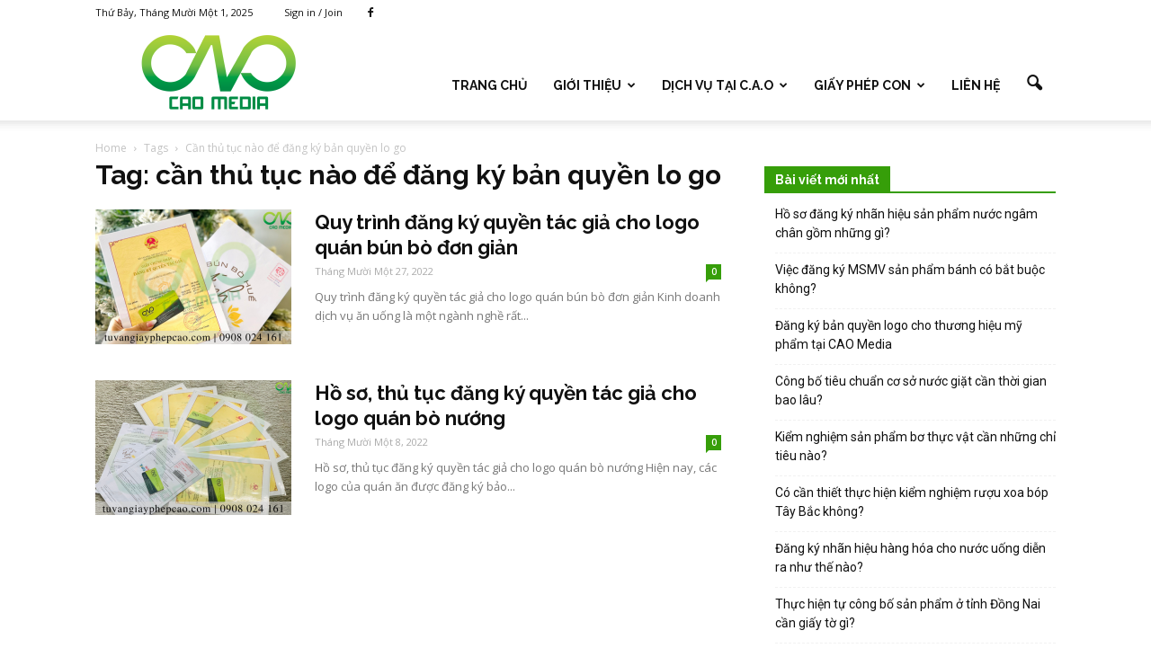

--- FILE ---
content_type: text/html; charset=UTF-8
request_url: https://giayphepkinhdoanhkhachsan.com/tag/can-thu-tuc-nao-de-dang-ky-ban-quyen-lo-go
body_size: 14301
content:
<!doctype html >
<!--[if IE 8]>    <html class="ie8" lang="en"> <![endif]-->
<!--[if IE 9]>    <html class="ie9" lang="en"> <![endif]-->
<!--[if gt IE 8]><!--> <html lang="vi" prefix="og: http://ogp.me/ns#"> <!--<![endif]-->
<head>
    <title>cần thủ tục nào để đăng ký bản quyền lo go Archives - Dịch vụ giấy phép kinh doanh khách sạn</title>
    <meta charset="UTF-8" />
    <meta name="viewport" content="width=device-width, initial-scale=1.0">
    <link rel="pingback" href="https://giayphepkinhdoanhkhachsan.com/xmlrpc.php" />
    <link rel="icon" type="image/png" href="https://giayphepkinhdoanhkhachsan.com/wp-content/uploads/2016/04/Cao_media_favicon.png">
<!-- This site is optimized with the Yoast SEO plugin v8.1 - https://yoast.com/wordpress/plugins/seo/ -->
<link rel="canonical" href="https://giayphepkinhdoanhkhachsan.com/tag/can-thu-tuc-nao-de-dang-ky-ban-quyen-lo-go" />
<meta property="og:locale" content="vi_VN" />
<meta property="og:type" content="object" />
<meta property="og:title" content="cần thủ tục nào để đăng ký bản quyền lo go Archives - Dịch vụ giấy phép kinh doanh khách sạn" />
<meta property="og:url" content="https://giayphepkinhdoanhkhachsan.com/tag/can-thu-tuc-nao-de-dang-ky-ban-quyen-lo-go" />
<meta property="og:site_name" content="Dịch vụ giấy phép kinh doanh khách sạn" />
<meta name="twitter:card" content="summary_large_image" />
<meta name="twitter:title" content="cần thủ tục nào để đăng ký bản quyền lo go Archives - Dịch vụ giấy phép kinh doanh khách sạn" />
<!-- / Yoast SEO plugin. -->

<link rel="alternate" type="application/rss+xml" title="Dòng thông tin Dịch vụ giấy phép kinh doanh khách sạn &raquo;" href="https://giayphepkinhdoanhkhachsan.com/feed" />
<link rel="alternate" type="application/rss+xml" title="Dòng phản hồi Dịch vụ giấy phép kinh doanh khách sạn &raquo;" href="https://giayphepkinhdoanhkhachsan.com/comments/feed" />
<link rel="alternate" type="application/rss+xml" title="Dòng thông tin cho Thẻ Dịch vụ giấy phép kinh doanh khách sạn &raquo; cần thủ tục nào để đăng ký bản quyền lo go" href="https://giayphepkinhdoanhkhachsan.com/tag/can-thu-tuc-nao-de-dang-ky-ban-quyen-lo-go/feed" />
<style type="text/css">
img.wp-smiley,
img.emoji {
	display: inline !important;
	border: none !important;
	box-shadow: none !important;
	height: 1em !important;
	width: 1em !important;
	margin: 0 .07em !important;
	vertical-align: -0.1em !important;
	background: none !important;
	padding: 0 !important;
}
</style>
<link rel='stylesheet' id='google_font_open_sans-css'  href='https://fonts.googleapis.com/css?family=Open+Sans%3A300italic%2C400italic%2C600italic%2C400%2C600%2C700&#038;subset=vietnamese&#038;ver=4.5.32' type='text/css' media='all' />
<link rel='stylesheet' id='google_font_roboto-css'  href='https://fonts.googleapis.com/css?family=Roboto%3A500%2C400italic%2C700%2C900%2C500italic%2C400%2C300&#038;subset=vietnamese&#038;ver=4.5.32' type='text/css' media='all' />
<link rel='stylesheet' id='google-fonts-style-css'  href='https://fonts.googleapis.com/css?family=Raleway%3A400%2C700&#038;subset=vietnamese&#038;ver=4.5.32' type='text/css' media='all' />
<link rel='stylesheet' id='js_composer_front-css'  href='https://giayphepkinhdoanhkhachsan.com/wp-content/plugins/js_composer/assets/css/js_composer.min.css?ver=4.11.2' type='text/css' media='all' />
<link rel='stylesheet' id='td-theme-css'  href='https://giayphepkinhdoanhkhachsan.com/wp-content/themes/Newspaper/style.css?ver=7.1.1' type='text/css' media='all' />
<link rel='stylesheet' id='td-theme-demo-style-css'  href='https://giayphepkinhdoanhkhachsan.com/wp-content/themes/Newspaper/includes/demos/health/demo_style.css?ver=7.1.1' type='text/css' media='all' />
      <script>
      if (document.location.protocol != "https:") {
          document.location = document.URL.replace(/^http:/i, "https:");
      }
      </script>
      <script type='text/javascript' src='https://giayphepkinhdoanhkhachsan.com/wp-includes/js/jquery/jquery.js?ver=1.12.4'></script>
<script type='text/javascript' src='https://giayphepkinhdoanhkhachsan.com/wp-includes/js/jquery/jquery-migrate.min.js?ver=1.4.1'></script>
<link rel='https://api.w.org/' href='https://giayphepkinhdoanhkhachsan.com/wp-json/' />
<link rel="EditURI" type="application/rsd+xml" title="RSD" href="https://giayphepkinhdoanhkhachsan.com/xmlrpc.php?rsd" />
<link rel="wlwmanifest" type="application/wlwmanifest+xml" href="https://giayphepkinhdoanhkhachsan.com/wp-includes/wlwmanifest.xml" /> 
<meta name="generator" content="WordPress 4.5.32" />
<script>
  (function(i,s,o,g,r,a,m){i['GoogleAnalyticsObject']=r;i[r]=i[r]||function(){
  (i[r].q=i[r].q||[]).push(arguments)},i[r].l=1*new Date();a=s.createElement(o),
  m=s.getElementsByTagName(o)[0];a.async=1;a.src=g;m.parentNode.insertBefore(a,m)
  })(window,document,'script','https://www.google-analytics.com/analytics.js','ga');

  ga('create', 'UA-78959274-1', 'auto');
  ga('send', 'pageview');

</script>


<meta name="google-site-verification" content="iQJop9mUxy7DXY0tBGYKPZRk63Z5oxrrS0UHkulsEy4" /><!--[if IE 7]>
<link rel="stylesheet" href="https://giayphepkinhdoanhkhachsan.com/wp-content/plugins/wp-review-pro/assets/css/wp-review-ie7.css">
<![endif]-->
<!--[if lt IE 9]><script src="https://html5shim.googlecode.com/svn/trunk/html5.js"></script><![endif]-->
    <meta name="generator" content="Powered by Visual Composer - drag and drop page builder for WordPress."/>
<!--[if lte IE 9]><link rel="stylesheet" type="text/css" href="https://giayphepkinhdoanhkhachsan.com/wp-content/plugins/js_composer/assets/css/vc_lte_ie9.min.css" media="screen"><![endif]--><!--[if IE  8]><link rel="stylesheet" type="text/css" href="https://giayphepkinhdoanhkhachsan.com/wp-content/plugins/js_composer/assets/css/vc-ie8.min.css" media="screen"><![endif]-->
<!-- JS generated by theme -->

<script>
    
    

	    var tdBlocksArray = []; //here we store all the items for the current page

	    //td_block class - each ajax block uses a object of this class for requests
	    function tdBlock() {
		    this.id = '';
		    this.block_type = 1; //block type id (1-234 etc)
		    this.atts = '';
		    this.td_column_number = '';
		    this.td_current_page = 1; //
		    this.post_count = 0; //from wp
		    this.found_posts = 0; //from wp
		    this.max_num_pages = 0; //from wp
		    this.td_filter_value = ''; //current live filter value
		    this.is_ajax_running = false;
		    this.td_user_action = ''; // load more or infinite loader (used by the animation)
		    this.header_color = '';
		    this.ajax_pagination_infinite_stop = ''; //show load more at page x
	    }


        // td_js_generator - mini detector
        (function(){
            var htmlTag = document.getElementsByTagName("html")[0];

            if ( navigator.userAgent.indexOf("MSIE 10.0") > -1 ) {
                htmlTag.className += ' ie10';
            }

            if ( !!navigator.userAgent.match(/Trident.*rv\:11\./) ) {
                htmlTag.className += ' ie11';
            }

            if ( /(iPad|iPhone|iPod)/g.test(navigator.userAgent) ) {
                htmlTag.className += ' td-md-is-ios';
            }

            var user_agent = navigator.userAgent.toLowerCase();
            if ( user_agent.indexOf("android") > -1 ) {
                htmlTag.className += ' td-md-is-android';
            }

            if ( -1 !== navigator.userAgent.indexOf('Mac OS X')  ) {
                htmlTag.className += ' td-md-is-os-x';
            }

            if ( /chrom(e|ium)/.test(navigator.userAgent.toLowerCase()) ) {
               htmlTag.className += ' td-md-is-chrome';
            }

            if ( -1 !== navigator.userAgent.indexOf('Firefox') ) {
                htmlTag.className += ' td-md-is-firefox';
            }

            if ( -1 !== navigator.userAgent.indexOf('Safari') && -1 === navigator.userAgent.indexOf('Chrome') ) {
                htmlTag.className += ' td-md-is-safari';
            }

        })();




        var tdLocalCache = {};

        ( function () {
            "use strict";

            tdLocalCache = {
                data: {},
                remove: function (resource_id) {
                    delete tdLocalCache.data[resource_id];
                },
                exist: function (resource_id) {
                    return tdLocalCache.data.hasOwnProperty(resource_id) && tdLocalCache.data[resource_id] !== null;
                },
                get: function (resource_id) {
                    return tdLocalCache.data[resource_id];
                },
                set: function (resource_id, cachedData) {
                    tdLocalCache.remove(resource_id);
                    tdLocalCache.data[resource_id] = cachedData;
                }
            };
        })();

    
    
var tds_login_sing_in_widget="show";
var td_viewport_interval_list=[{"limitBottom":767,"sidebarWidth":228},{"limitBottom":1018,"sidebarWidth":300},{"limitBottom":1140,"sidebarWidth":324}];
var td_animation_stack_effect="type0";
var tds_animation_stack=true;
var td_animation_stack_specific_selectors=".entry-thumb, img";
var td_animation_stack_general_selectors=".td-animation-stack img, .post img";
var tds_general_modal_image="yes";
var td_ajax_url="https:\/\/giayphepkinhdoanhkhachsan.com\/wp-admin\/admin-ajax.php?td_theme_name=Newspaper&v=7.1.1";
var td_get_template_directory_uri="https:\/\/giayphepkinhdoanhkhachsan.com\/wp-content\/themes\/Newspaper";
var tds_snap_menu="";
var tds_logo_on_sticky="";
var tds_header_style="7";
var td_please_wait="Please wait...";
var td_email_user_pass_incorrect="User or password incorrect!";
var td_email_user_incorrect="Email or username incorrect!";
var td_email_incorrect="Email incorrect!";
var tds_more_articles_on_post_enable="";
var tds_more_articles_on_post_time_to_wait="";
var tds_more_articles_on_post_pages_distance_from_top=0;
var tds_theme_color_site_wide="#369e09";
var tds_smart_sidebar="enabled";
var tdThemeName="Newspaper";
var td_magnific_popup_translation_tPrev="Previous (Left arrow key)";
var td_magnific_popup_translation_tNext="Next (Right arrow key)";
var td_magnific_popup_translation_tCounter="%curr% of %total%";
var td_magnific_popup_translation_ajax_tError="The content from %url% could not be loaded.";
var td_magnific_popup_translation_image_tError="The image #%curr% could not be loaded.";
var tdsDateFormat="l, F j, Y";
var tdDateNamesI18n={"month_names":["Th\u00e1ng M\u1ed9t","Th\u00e1ng Hai","Th\u00e1ng Ba","Th\u00e1ng T\u01b0","Th\u00e1ng N\u0103m","Th\u00e1ng S\u00e1u","Th\u00e1ng B\u1ea3y","Th\u00e1ng T\u00e1m","Th\u00e1ng Ch\u00edn","Th\u00e1ng M\u01b0\u1eddi","Th\u00e1ng M\u01b0\u1eddi M\u1ed9t","Th\u00e1ng M\u01b0\u1eddi Hai"],"month_names_short":["Th1","Th2","Th3","Th4","Th5","Th6","Th7","Th8","Th9","Th10","Th11","Th12"],"day_names":["Ch\u1ee7 Nh\u1eadt","Th\u1ee9 Hai","Th\u1ee9 Ba","Th\u1ee9 T\u01b0","Th\u1ee9 N\u0103m","Th\u1ee9 S\u00e1u","Th\u1ee9 B\u1ea3y"],"day_names_short":["CN","T2","T3","T4","T5","T6","T7"]};
var td_ad_background_click_link="";
var td_ad_background_click_target="";
</script>


<!-- Header style compiled by theme -->

<style>
    
.td-header-wrap .black-menu .sf-menu > .current-menu-item > a,
    .td-header-wrap .black-menu .sf-menu > .current-menu-ancestor > a,
    .td-header-wrap .black-menu .sf-menu > .current-category-ancestor > a,
    .td-header-wrap .black-menu .sf-menu > li > a:hover,
    .td-header-wrap .black-menu .sf-menu > .sfHover > a,
    .td-header-style-12 .td-header-menu-wrap-full,
    .sf-menu > .current-menu-item > a:after,
    .sf-menu > .current-menu-ancestor > a:after,
    .sf-menu > .current-category-ancestor > a:after,
    .sf-menu > li:hover > a:after,
    .sf-menu > .sfHover > a:after,
    .sf-menu ul .td-menu-item > a:hover,
    .sf-menu ul .sfHover > a,
    .sf-menu ul .current-menu-ancestor > a,
    .sf-menu ul .current-category-ancestor > a,
    .sf-menu ul .current-menu-item > a,
    .td-header-style-12 .td-affix,
    .header-search-wrap .td-drop-down-search:after,
    .header-search-wrap .td-drop-down-search .btn:hover,
    input[type=submit]:hover,
    .td-read-more a,
    .td-post-category:hover,
    .td-grid-style-1.td-hover-1 .td-big-grid-post:hover .td-post-category,
    .td-grid-style-5.td-hover-1 .td-big-grid-post:hover .td-post-category,
    .td_top_authors .td-active .td-author-post-count,
    .td_top_authors .td-active .td-author-comments-count,
    .td_top_authors .td_mod_wrap:hover .td-author-post-count,
    .td_top_authors .td_mod_wrap:hover .td-author-comments-count,
    .td-404-sub-sub-title a:hover,
    .td-search-form-widget .wpb_button:hover,
    .td-rating-bar-wrap div,
    .td_category_template_3 .td-current-sub-category,
    .mfp-content .td-login-wrap .btn,
    .mfp-content .td_display_err,
    .mfp-content .td_display_msg_ok,
    .dropcap,
    .td_wrapper_video_playlist .td_video_controls_playlist_wrapper,
    .wpb_default,
    .wpb_default:hover,
    .td-left-smart-list:hover,
    .td-right-smart-list:hover,
    .woocommerce-checkout .woocommerce input.button:hover,
    .woocommerce-page .woocommerce a.button:hover,
    .woocommerce-account div.woocommerce .button:hover,
    #bbpress-forums button:hover,
    .bbp_widget_login .button:hover,
    .td-footer-wrapper .td-post-category,
    .td-footer-wrapper .widget_product_search input[type="submit"]:hover,
    .woocommerce .product a.button:hover,
    .woocommerce .product #respond input#submit:hover,
    .woocommerce .checkout input#place_order:hover,
    .woocommerce .woocommerce.widget .button:hover,
    .single-product .product .summary .cart .button:hover,
    .woocommerce-cart .woocommerce table.cart .button:hover,
    .woocommerce-cart .woocommerce .shipping-calculator-form .button:hover,
    .td-next-prev-wrap a:hover,
    .td-load-more-wrap a:hover,
    .td-post-small-box a:hover,
    .page-nav .current,
    .page-nav:first-child > div,
    .td_category_template_8 .td-category-header .td-category a.td-current-sub-category,
    .td_category_template_4 .td-category-siblings .td-category a:hover,
    #bbpress-forums .bbp-pagination .current,
    #bbpress-forums #bbp-single-user-details #bbp-user-navigation li.current a,
    .td-theme-slider:hover .slide-meta-cat a,
    a.vc_btn-black:hover,
    .td-trending-now-wrapper:hover .td-trending-now-title,
    .td-scroll-up,
    .td-smart-list-button:hover,
    .td-weather-information:before,
    .td-weather-week:before,
    .td_block_exchange .td-exchange-header:before,
    .td_block_big_grid_9.td-grid-style-1 .td-post-category,
    .td_block_big_grid_9.td-grid-style-5 .td-post-category,
    .td-grid-style-6.td-hover-1 .td-module-thumb:after {
        background-color: #369e09;
    }

    .woocommerce .woocommerce-message .button:hover,
    .woocommerce .woocommerce-error .button:hover,
    .woocommerce .woocommerce-info .button:hover {
        background-color: #369e09 !important;
    }

    .woocommerce .product .onsale,
    .woocommerce.widget .ui-slider .ui-slider-handle {
        background: none #369e09;
    }

    .woocommerce.widget.widget_layered_nav_filters ul li a {
        background: none repeat scroll 0 0 #369e09 !important;
    }

    a,
    cite a:hover,
    .td_mega_menu_sub_cats .cur-sub-cat,
    .td-mega-span h3 a:hover,
    .td_mod_mega_menu:hover .entry-title a,
    .header-search-wrap .result-msg a:hover,
    .top-header-menu li a:hover,
    .top-header-menu .current-menu-item > a,
    .top-header-menu .current-menu-ancestor > a,
    .top-header-menu .current-category-ancestor > a,
    .td-social-icon-wrap > a:hover,
    .td-header-sp-top-widget .td-social-icon-wrap a:hover,
    .td-page-content blockquote p,
    .td-post-content blockquote p,
    .mce-content-body blockquote p,
    .comment-content blockquote p,
    .wpb_text_column blockquote p,
    .td_block_text_with_title blockquote p,
    .td_module_wrap:hover .entry-title a,
    .td-subcat-filter .td-subcat-list a:hover,
    .td-subcat-filter .td-subcat-dropdown a:hover,
    .td_quote_on_blocks,
    .dropcap2,
    .dropcap3,
    .td_top_authors .td-active .td-authors-name a,
    .td_top_authors .td_mod_wrap:hover .td-authors-name a,
    .td-post-next-prev-content a:hover,
    .author-box-wrap .td-author-social a:hover,
    .td-author-name a:hover,
    .td-author-url a:hover,
    .td_mod_related_posts:hover h3 > a,
    .td-post-template-11 .td-related-title .td-related-left:hover,
    .td-post-template-11 .td-related-title .td-related-right:hover,
    .td-post-template-11 .td-related-title .td-cur-simple-item,
    .td-post-template-11 .td_block_related_posts .td-next-prev-wrap a:hover,
    .comment-reply-link:hover,
    .logged-in-as a:hover,
    #cancel-comment-reply-link:hover,
    .td-search-query,
    .td-category-header .td-pulldown-category-filter-link:hover,
    .td-category-siblings .td-subcat-dropdown a:hover,
    .td-category-siblings .td-subcat-dropdown a.td-current-sub-category,
    .mfp-content .td-login-wrap .td-login-info-text a:hover,
    .widget a:hover,
    .widget_calendar tfoot a:hover,
    .woocommerce a.added_to_cart:hover,
    #bbpress-forums li.bbp-header .bbp-reply-content span a:hover,
    #bbpress-forums .bbp-forum-freshness a:hover,
    #bbpress-forums .bbp-topic-freshness a:hover,
    #bbpress-forums .bbp-forums-list li a:hover,
    #bbpress-forums .bbp-forum-title:hover,
    #bbpress-forums .bbp-topic-permalink:hover,
    #bbpress-forums .bbp-topic-started-by a:hover,
    #bbpress-forums .bbp-topic-started-in a:hover,
    #bbpress-forums .bbp-body .super-sticky li.bbp-topic-title .bbp-topic-permalink,
    #bbpress-forums .bbp-body .sticky li.bbp-topic-title .bbp-topic-permalink,
    .widget_display_replies .bbp-author-name,
    .widget_display_topics .bbp-author-name,
    .footer-text-wrap .footer-email-wrap a,
    .td-subfooter-menu li a:hover,
    .footer-social-wrap a:hover,
    a.vc_btn-black:hover,
    .td-smart-list-dropdown-wrap .td-smart-list-button:hover,
    .td_module_17 .td-read-more a:hover,
    .td_module_18 .td-read-more a:hover,
    .td_module_19 .td-post-author-name a:hover,
    .td-instagram-user a {
        color: #369e09;
    }

    .mfp-content .td_login_tab_focus,
    a.vc_btn-black.vc_btn_square_outlined:hover,
    a.vc_btn-black.vc_btn_outlined:hover,
    .td-mega-menu-page .wpb_content_element ul li a:hover {
        color: #369e09 !important;
    }

    .td-next-prev-wrap a:hover,
    .td-load-more-wrap a:hover,
    .td-post-small-box a:hover,
    .page-nav .current,
    .page-nav:first-child > div,
    .td_category_template_8 .td-category-header .td-category a.td-current-sub-category,
    .td_category_template_4 .td-category-siblings .td-category a:hover,
    #bbpress-forums .bbp-pagination .current,
    .mfp-content .td-login-panel-title,
    .post .td_quote_box,
    .page .td_quote_box,
    a.vc_btn-black:hover {
        border-color: #369e09;
    }

    .td_wrapper_video_playlist .td_video_currently_playing:after {
        border-color: #369e09 !important;
    }

    .header-search-wrap .td-drop-down-search:before {
        border-color: transparent transparent #369e09 transparent;
    }

    .block-title > span,
    .block-title > a,
    .block-title > label,
    .widgettitle,
    .widgettitle:after,
    .td-trending-now-title,
    .td-trending-now-wrapper:hover .td-trending-now-title,
    .wpb_tabs li.ui-tabs-active a,
    .wpb_tabs li:hover a,
    .vc_tta-container .vc_tta-color-grey.vc_tta-tabs-position-top.vc_tta-style-classic .vc_tta-tabs-container .vc_tta-tab.vc_active > a,
    .vc_tta-container .vc_tta-color-grey.vc_tta-tabs-position-top.vc_tta-style-classic .vc_tta-tabs-container .vc_tta-tab:hover > a,
    .td-related-title .td-cur-simple-item,
    .woocommerce .product .products h2,
    .td-subcat-filter .td-subcat-dropdown:hover .td-subcat-more {
    	background-color: #369e09;
    }

    .woocommerce div.product .woocommerce-tabs ul.tabs li.active {
    	background-color: #369e09 !important;
    }

    .block-title,
    .td-related-title,
    .wpb_tabs .wpb_tabs_nav,
    .vc_tta-container .vc_tta-color-grey.vc_tta-tabs-position-top.vc_tta-style-classic .vc_tta-tabs-container,
    .woocommerce div.product .woocommerce-tabs ul.tabs:before {
        border-color: #369e09;
    }
    .td_block_wrap .td-subcat-item .td-cur-simple-item {
	    color: #369e09;
	}


    
    .td-grid-style-4 .entry-title
    {
        background-color: rgba(54, 158, 9, 0.7);
    }

    
    .td-header-wrap .td-header-top-menu-full,
    .td-header-wrap .top-header-menu .sub-menu {
        background-color: #ffffff;
    }
    .td-header-style-8 .td-header-top-menu-full {
        background-color: transparent;
    }
    .td-header-style-8 .td-header-top-menu-full .td-header-top-menu {
        background-color: #ffffff;
        padding-left: 15px;
        padding-right: 15px;
    }

    .td-header-wrap .td-header-top-menu-full .td-header-top-menu,
    .td-header-wrap .td-header-top-menu-full {
        border-bottom: none;
    }


    
    .td-header-top-menu,
    .td-header-top-menu a,
    .td-header-wrap .td-header-top-menu-full .td-header-top-menu,
    .td-header-wrap .td-header-top-menu-full a,
    .td-header-style-8 .td-header-top-menu,
    .td-header-style-8 .td-header-top-menu a {
        color: #111111;
    }

    
    .top-header-menu .current-menu-item > a,
    .top-header-menu .current-menu-ancestor > a,
    .top-header-menu .current-category-ancestor > a,
    .top-header-menu li a:hover {
        color: #51e2cd;
    }

    
    .td-header-wrap .td-header-sp-top-widget .td-icon-font {
        color: #111111;
    }

    
    .td-header-wrap .td-header-sp-top-widget i.td-icon-font:hover {
        color: #51e2cd;
    }


    
    .td-header-wrap .td-header-menu-wrap-full,
    .sf-menu > .current-menu-ancestor > a,
    .sf-menu > .current-category-ancestor > a,
    .td-header-menu-wrap.td-affix,
    .td-header-style-3 .td-header-main-menu,
    .td-header-style-3 .td-affix .td-header-main-menu,
    .td-header-style-4 .td-header-main-menu,
    .td-header-style-4 .td-affix .td-header-main-menu,
    .td-header-style-8 .td-header-menu-wrap.td-affix,
    .td-header-style-8 .td-header-top-menu-full {
		background-color: #ffffff;
    }


    .td-boxed-layout .td-header-style-3 .td-header-menu-wrap,
    .td-boxed-layout .td-header-style-4 .td-header-menu-wrap {
    	background-color: #ffffff !important;
    }


    @media (min-width: 1019px) {
        .td-header-style-1 .td-header-sp-recs,
        .td-header-style-1 .td-header-sp-logo {
            margin-bottom: 28px;
        }
    }

    @media (min-width: 768px) and (max-width: 1018px) {
        .td-header-style-1 .td-header-sp-recs,
        .td-header-style-1 .td-header-sp-logo {
            margin-bottom: 14px;
        }
    }

    .td-header-style-7 .td-header-top-menu {
        border-bottom: none;
    }


    
    .sf-menu ul .td-menu-item > a:hover,
    .sf-menu ul .sfHover > a,
    .sf-menu ul .current-menu-ancestor > a,
    .sf-menu ul .current-category-ancestor > a,
    .sf-menu ul .current-menu-item > a,
    .sf-menu > .current-menu-item > a:after,
    .sf-menu > .current-menu-ancestor > a:after,
    .sf-menu > .current-category-ancestor > a:after,
    .sf-menu > li:hover > a:after,
    .sf-menu > .sfHover > a:after,
    .td_block_mega_menu .td-next-prev-wrap a:hover,
    .td-mega-span .td-post-category:hover,
    .td-header-wrap .black-menu .sf-menu > li > a:hover,
    .td-header-wrap .black-menu .sf-menu > .current-menu-ancestor > a,
    .td-header-wrap .black-menu .sf-menu > .sfHover > a,
    .header-search-wrap .td-drop-down-search:after,
    .header-search-wrap .td-drop-down-search .btn:hover,
    .td-header-wrap .black-menu .sf-menu > .current-menu-item > a,
    .td-header-wrap .black-menu .sf-menu > .current-menu-ancestor > a,
    .td-header-wrap .black-menu .sf-menu > .current-category-ancestor > a {
        background-color: #51e2cd;
    }


    .td_block_mega_menu .td-next-prev-wrap a:hover {
        border-color: #51e2cd;
    }

    .header-search-wrap .td-drop-down-search:before {
        border-color: transparent transparent #51e2cd transparent;
    }

    .td_mega_menu_sub_cats .cur-sub-cat,
    .td_mod_mega_menu:hover .entry-title a {
        color: #51e2cd;
    }


    
    .td-header-wrap .td-header-menu-wrap .sf-menu > li > a,
    .td-header-wrap .header-search-wrap .td-icon-search {
        color: #111111;
    }


    
    .td-footer-wrapper {
        background-color: #004902;
    }

    
    .post .td-post-header .entry-title {
        color: #222222;
    }
    .td_module_15 .entry-title a {
        color: #222222;
    }

    
    .td-footer-wrapper::before {
        background-size: 100% auto;
    }

    
    .td-footer-wrapper::before {
        opacity: 0.3;
    }



    
    ul.sf-menu > .td-menu-item > a {
        font-family:Raleway;
	
    }
    
    .sf-menu ul .td-menu-item a {
        font-family:Raleway;
	
    }
	
    .td-mobile-content .td-mobile-main-menu > li > a {
        font-family:Raleway;
	
    }
    
    .td-mobile-content .sub-menu a {
        font-family:Raleway;
	
    }



	
    .block-title > span,
    .block-title > a,
    .widgettitle,
    .td-trending-now-title,
    .wpb_tabs li a,
    .vc_tta-container .vc_tta-color-grey.vc_tta-tabs-position-top.vc_tta-style-classic .vc_tta-tabs-container .vc_tta-tab > a,
    .td-related-title a,
    .woocommerce div.product .woocommerce-tabs ul.tabs li a,
    .woocommerce .product .products h2 {
        font-family:Raleway;
	font-weight:bold;
	
    }
    
	.td_module_wrap .td-module-title {
		font-family:Raleway;
	
	}
     
    .td_module_1 .td-module-title {
    	font-weight:bold;
	
    }
    
    .td_module_2 .td-module-title {
    	font-weight:bold;
	
    }
    
    .td_module_3 .td-module-title {
    	font-weight:bold;
	
    }
    
    .td_module_4 .td-module-title {
    	font-weight:bold;
	
    }
    
    .td_module_5 .td-module-title {
    	font-weight:bold;
	
    }
    
    .td_module_6 .td-module-title {
    	font-weight:bold;
	
    }
    
    .td_module_7 .td-module-title {
    	font-weight:bold;
	
    }
    
    .td_module_8 .td-module-title {
    	font-weight:bold;
	
    }
    
    .td_module_9 .td-module-title {
    	font-weight:bold;
	
    }
    
    .td_module_10 .td-module-title {
    	font-weight:bold;
	
    }
    
    .td_module_11 .td-module-title {
    	font-weight:bold;
	
    }
    
    .td_module_12 .td-module-title {
    	font-weight:bold;
	
    }
    
    .td_module_13 .td-module-title {
    	font-weight:bold;
	
    }
    
    .td_module_14 .td-module-title {
    	font-weight:bold;
	
    }
    
    .td_module_15 .entry-title {
    	font-weight:bold;
	
    }
    
    .td_module_16 .td-module-title {
    	font-weight:bold;
	
    }
    
	.td_block_trending_now .entry-title a,
	.td-theme-slider .td-module-title a,
    .td-big-grid-post .entry-title {
		font-family:Raleway;
	
	}
    
    .td_module_mx1 .td-module-title a {
    	font-weight:bold;
	
    }
    
    .td_module_mx2 .td-module-title a {
    	font-weight:bold;
	
    }
    
    .td_module_mx3 .td-module-title a {
    	font-weight:bold;
	
    }
    
    .td_module_mx4 .td-module-title a {
    	font-weight:bold;
	
    }
    
    .td_module_mx7 .td-module-title a {
    	font-weight:bold;
	
    }
    
    .td_module_mx8 .td-module-title a {
    	font-weight:bold;
	
    }
    
    .td_block_trending_now .entry-title a {
    	font-weight:bold;
	
    }
    
    .td-theme-slider.iosSlider-col-1 .td-module-title a {
        font-weight:bold;
	
    }
    
    .td-theme-slider.iosSlider-col-2 .td-module-title a {
        font-weight:bold;
	
    }
    
    .td-theme-slider.iosSlider-col-3 .td-module-title a {
        font-weight:bold;
	
    }
    
    .td-big-grid-post.td-big-thumb .td-big-grid-meta,
    .td-big-thumb .td-big-grid-meta .entry-title {
        font-weight:bold;
	
    }
    
    .td-big-grid-post.td-medium-thumb .td-big-grid-meta,
    .td-medium-thumb .td-big-grid-meta .entry-title {
        font-weight:bold;
	
    }
    
    .td-big-grid-post.td-small-thumb .td-big-grid-meta,
    .td-small-thumb .td-big-grid-meta .entry-title {
        font-weight:bold;
	
    }
    
    .td-big-grid-post.td-tiny-thumb .td-big-grid-meta,
    .td-tiny-thumb .td-big-grid-meta .entry-title {
        font-weight:bold;
	
    }
    
    .homepage-post .td-post-template-8 .td-post-header .entry-title {
        font-weight:bold;
	
    }


    
	.post .td-post-header .entry-title {
		font-family:Raleway;
	
	}
    
    .td-post-template-default .td-post-header .entry-title {
        font-weight:bold;
	
    }
    
    .td-post-template-1 .td-post-header .entry-title {
        font-weight:bold;
	
    }
    
    .td-post-template-2 .td-post-header .entry-title {
        font-weight:bold;
	
    }
    
    .td-post-template-3 .td-post-header .entry-title {
        font-weight:bold;
	
    }
    
    .td-post-template-4 .td-post-header .entry-title {
        font-weight:bold;
	
    }
    
    .td-post-template-5 .td-post-header .entry-title {
        font-weight:bold;
	
    }
    
    .td-post-template-6 .td-post-header .entry-title {
        font-weight:bold;
	
    }
    
    .td-post-template-7 .td-post-header .entry-title {
        font-weight:bold;
	
    }
    
    .td-post-template-8 .td-post-header .entry-title {
        font-weight:bold;
	
    }
    
    .td-post-template-9 .td-post-header .entry-title {
        font-weight:bold;
	
    }
    
    .td-post-template-10 .td-post-header .entry-title {
        font-weight:bold;
	
    }
    
    .td-post-template-11 .td-post-header .entry-title {
        font-weight:bold;
	
    }
    
    .td-post-template-12 .td-post-header .entry-title {
        font-weight:bold;
	
    }
    
    .td-page-title,
    .woocommerce-page .page-title,
    .td-category-title-holder .td-page-title {
    	font-family:Raleway;
	font-weight:bold;
	
    }



/* Style generated by theme for demo: health */

.td-health .td-module-comments a {
        	background-color: #369e09;
    	}
    	.td-health .td-module-comments a:after {
        	border-color: #369e09 transparent transparent transparent;
    	}

    	
    	.td-health .td-header-style-6 .sf-menu > li > a:hover,
	    .td-health .td-header-style-6 .sf-menu > .sfHover > a,
	    .td-health .td-header-style-6 .sf-menu > .current-menu-item > a,
	    .td-health .td-header-style-6 .sf-menu > .current-menu-ancestor > a,
	    .td-health .td-header-style-6 .sf-menu > .current-category-ancestor > a {
	        color: #51e2cd !important;
	    }
</style>

<noscript><style type="text/css"> .wpb_animate_when_almost_visible { opacity: 1; }</style></noscript></head>

<body data-rsssl=1 class="archive tag tag-can-thu-tuc-nao-de-dang-ky-ban-quyen-lo-go tag-9146 td-health white-menu wpb-js-composer js-comp-ver-4.11.2 vc_responsive td-animation-stack-type0 td-full-layout" itemscope="itemscope" itemtype="https://schema.org/WebPage">

        <div class="td-scroll-up"><i class="td-icon-menu-up"></i></div>
    
    <div class="td-menu-background"></div>
<div id="td-mobile-nav">
    <div class="td-mobile-container">
        <!-- mobile menu top section -->
        <div class="td-menu-socials-wrap">
            <!-- socials -->
            <div class="td-menu-socials">
                
        <span class="td-social-icon-wrap">
            <a target="_blank" href="https://www.facebook.com/giayphepvesinhantoanthucpham/" title="Facebook">
                <i class="td-icon-font td-icon-facebook"></i>
            </a>
        </span>            </div>
            <!-- close button -->
            <div class="td-mobile-close">
                <a href="#"><i class="td-icon-close-mobile"></i></a>
            </div>
        </div>

        <!-- login section -->
                    <div class="td-menu-login-section">
                
    <div class="td-guest-wrap">
        <div class="td-menu-avatar"><div class="td-avatar-container"><img alt='' src='https://secure.gravatar.com/avatar/?s=80&#038;d=mm&#038;r=g' srcset='https://secure.gravatar.com/avatar/?s=160&amp;d=mm&amp;r=g 2x' class='avatar avatar-80 photo avatar-default' height='80' width='80' /></div></div>
        <div class="td-menu-login"><a id="login-link-mob">Sign in</a></div>
    </div>
            </div>
        
        <!-- menu section -->
        <div class="td-mobile-content">
            <div class="menu-header-menu-container"><ul id="menu-header-menu" class="td-mobile-main-menu"><li id="menu-item-9" class="menu-item menu-item-type-post_type menu-item-object-page menu-item-first menu-item-9"><a href="https://giayphepkinhdoanhkhachsan.com/">TRANG CHỦ</a></li>
<li id="menu-item-791" class="menu-item menu-item-type-taxonomy menu-item-object-category menu-item-791"><a href="https://giayphepkinhdoanhkhachsan.com/category/gioi-thieu">Giới thiệu</a></li>
<li id="menu-item-920" class="menu-item menu-item-type-taxonomy menu-item-object-category menu-item-has-children menu-item-920"><a href="https://giayphepkinhdoanhkhachsan.com/category/dich-vu-khac">DỊCH VỤ TẠI C.A.O<i class="td-icon-menu-right td-element-after"></i></a>
<ul class="sub-menu">
	<li id="menu-item-795" class="menu-item menu-item-type-taxonomy menu-item-object-category menu-item-795"><a href="https://giayphepkinhdoanhkhachsan.com/category/giay-phep-ve-sinh-an-toan-thuc-pham">Giấy phép vệ sinh an toàn thực phẩm</a></li>
	<li id="menu-item-921" class="menu-item menu-item-type-taxonomy menu-item-object-category menu-item-921"><a href="https://giayphepkinhdoanhkhachsan.com/category/dich-vu-khac/cong-bo-chat-luong-san-pham">Công bố chất lượng sản phẩm</a></li>
	<li id="menu-item-1367" class="menu-item menu-item-type-taxonomy menu-item-object-category menu-item-1367"><a href="https://giayphepkinhdoanhkhachsan.com/category/giay-phep-kinh-doanh-ruou-thuoc-la">Giấy phép kinh doanh rượu &#8211; thuốc lá</a></li>
	<li id="menu-item-1365" class="menu-item menu-item-type-taxonomy menu-item-object-category menu-item-1365"><a href="https://giayphepkinhdoanhkhachsan.com/category/giay-chung-nhan-luu-hanh-tu-do-cfs">Giấy chứng nhận lưu hành tự do cfs</a></li>
	<li id="menu-item-3162" class="menu-item menu-item-type-taxonomy menu-item-object-category menu-item-3162"><a href="https://giayphepkinhdoanhkhachsan.com/category/dich-vu-khac/giay-chung-nhan-y-te-hc-dich-vu-khac">Giấy chứng nhận Y Tế (HC)</a></li>
	<li id="menu-item-923" class="menu-item menu-item-type-taxonomy menu-item-object-category menu-item-923"><a href="https://giayphepkinhdoanhkhachsan.com/category/dich-vu-khac/giay-chung-nhan-co-so-du-dieu-kien-attp">Giấy chứng nhận cơ sở đủ điều kiện ATTP</a></li>
	<li id="menu-item-1368" class="menu-item menu-item-type-taxonomy menu-item-object-category menu-item-1368"><a href="https://giayphepkinhdoanhkhachsan.com/category/giay-phep-quang-cao">Giấy phép quảng cáo</a></li>
	<li id="menu-item-1369" class="menu-item menu-item-type-taxonomy menu-item-object-category menu-item-1369"><a href="https://giayphepkinhdoanhkhachsan.com/category/ma-so-ma-vach">Mã số mã vạch</a></li>
	<li id="menu-item-922" class="menu-item menu-item-type-taxonomy menu-item-object-category menu-item-922"><a href="https://giayphepkinhdoanhkhachsan.com/category/dich-vu-khac/dang-ky-nhan-hieu-logo-doc-quyen">Đăng ký nhãn hiệu/ logo độc quyền</a></li>
	<li id="menu-item-3169" class="menu-item menu-item-type-taxonomy menu-item-object-category menu-item-3169"><a href="https://giayphepkinhdoanhkhachsan.com/category/dang-ky-ban-quyen-tac-gia">Đăng ký bản quyền tác giả</a></li>
	<li id="menu-item-3170" class="menu-item menu-item-type-taxonomy menu-item-object-category menu-item-3170"><a href="https://giayphepkinhdoanhkhachsan.com/category/giay-chung-nhan-gmp">Giấy chứng nhận GMP</a></li>
	<li id="menu-item-1443" class="menu-item menu-item-type-taxonomy menu-item-object-category menu-item-1443"><a href="https://giayphepkinhdoanhkhachsan.com/category/giay-phep-kinh-doanh-hoa-chat">Giấy phép kinh doanh hoá chất</a></li>
</ul>
</li>
<li id="menu-item-66" class="menu-item menu-item-type-taxonomy menu-item-object-category menu-item-has-children menu-item-66"><a href="https://giayphepkinhdoanhkhachsan.com/category/giay-phep-con-kinh-doanh-khach-san">GIẤY PHÉP CON<i class="td-icon-menu-right td-element-after"></i></a>
<ul class="sub-menu">
	<li id="menu-item-792" class="menu-item menu-item-type-taxonomy menu-item-object-category menu-item-792"><a href="https://giayphepkinhdoanhkhachsan.com/category/giay-phep-an-ninh-trat-tu">Giấy phép an ninh trật tự</a></li>
	<li id="menu-item-794" class="menu-item menu-item-type-taxonomy menu-item-object-category menu-item-794"><a href="https://giayphepkinhdoanhkhachsan.com/category/giay-phep-phong-chay-chua-chay">Giấy phép phòng cháy chữa cháy</a></li>
	<li id="menu-item-793" class="menu-item menu-item-type-taxonomy menu-item-object-category menu-item-793"><a href="https://giayphepkinhdoanhkhachsan.com/category/giay-phep-moi-truong">Giấy phép môi trường</a></li>
	<li id="menu-item-1366" class="menu-item menu-item-type-taxonomy menu-item-object-category menu-item-1366"><a href="https://giayphepkinhdoanhkhachsan.com/category/giay-phep-dang-ky-kinh-doanh">Giấy phép đăng ký kinh doanh</a></li>
</ul>
</li>
<li id="menu-item-45" class="menu-item menu-item-type-post_type menu-item-object-page menu-item-45"><a href="https://giayphepkinhdoanhkhachsan.com/lien-he">LIÊN HỆ</a></li>
</ul></div>        </div>
    </div>

    <!-- register/login section -->
            <div id="login-form-mobile" class="td-register-section">
            
            <div id="td-login-mob" class="td-login-animation td-login-hide-mob">
            	<!-- close button -->
	            <div class="td-login-close">
	                <a href="#" class="td-back-button"><i class="td-icon-read-down"></i></a>
	                <div class="td-login-title">Sign in</div>
	                <!-- close button -->
		            <div class="td-mobile-close">
		                <a href="#"><i class="td-icon-close-mobile"></i></a>
		            </div>
	            </div>
	            <div class="td-login-form-wrap">
	                <div class="td-login-panel-title"><span>Welcome!</span>Log into your account</div>
	                <div class="td_display_err"></div>
	                <div class="td-login-inputs"><input class="td-login-input" type="text" name="login_email" id="login_email-mob" value="" required><label>your username</label></div>
	                <div class="td-login-inputs"><input class="td-login-input" type="password" name="login_pass" id="login_pass-mob" value="" required><label>your password</label></div>
	                <input type="button" name="login_button" id="login_button-mob" class="td-login-button" value="LOG IN">
	                <div class="td-login-info-text"><a href="#" id="forgot-pass-link-mob">Forgot your password?</a></div>
                </div>
            </div>

            

            <div id="td-forgot-pass-mob" class="td-login-animation td-login-hide-mob">
                <!-- close button -->
	            <div class="td-forgot-pass-close">
	                <a href="#" class="td-back-button"><i class="td-icon-read-down"></i></a>
	                <div class="td-login-title">Password recovery</div>
	            </div>
	            <div class="td-login-form-wrap">
	                <div class="td-login-panel-title">Recover your password</div>
	                <div class="td_display_err"></div>
	                <div class="td-login-inputs"><input class="td-login-input" type="text" name="forgot_email" id="forgot_email-mob" value="" required><label>your email</label></div>
	                <input type="button" name="forgot_button" id="forgot_button-mob" class="td-login-button" value="Send My Pass">
                </div>
            </div>
        </div>
    </div>    <div class="td-search-background"></div>
<div class="td-search-wrap-mob">
	<div class="td-drop-down-search" aria-labelledby="td-header-search-button">
		<form method="get" class="td-search-form" action="https://giayphepkinhdoanhkhachsan.com/">
			<!-- close button -->
			<div class="td-search-close">
				<a href="#"><i class="td-icon-close-mobile"></i></a>
			</div>
			<div role="search" class="td-search-input">
				<span>Search</span>
				<input id="td-header-search-mob" type="text" value="" name="s" autocomplete="off" />
			</div>
		</form>
		<div id="td-aj-search-mob"></div>
	</div>
</div>    
    
    <div id="td-outer-wrap">
    
        <!--
Header style 7
-->

<div class="td-header-wrap td-header-style-7">
        <div class="td-header-top-menu-full">
        <div class="td-container td-header-row td-header-top-menu">
            
    <div class="top-bar-style-3">
        
<div class="td-header-sp-top-menu">


	        <div class="td_data_time">
            <div style="visibility:hidden;">

                Thứ Bảy, Tháng Mười Một 1, 2025
            </div>
        </div>
    <ul class="top-header-menu td_ul_login"><li class="menu-item"><a class="td-login-modal-js menu-item" href="#login-form" data-effect="mpf-td-login-effect">Sign in / Join</a><span class="td-sp-ico-login td_sp_login_ico_style"></span></li></ul></div>
        <div class="td-header-sp-top-widget">
    
        <span class="td-social-icon-wrap">
            <a target="_blank" href="https://www.facebook.com/giayphepvesinhantoanthucpham/" title="Facebook">
                <i class="td-icon-font td-icon-facebook"></i>
            </a>
        </span></div>
    </div>

<!-- LOGIN MODAL -->

                <div  id="login-form" class="white-popup-block mfp-hide mfp-with-anim">
                    <ul class="td-login-tabs">
                        <li><a id="login-link" class="td_login_tab_focus">LOG IN</a></li>
                    </ul>



                    <div class="td-login-wrap">
                        <div class="td_display_err"></div>

                        <div id="td-login-div" class="">
                            <div class="td-login-panel-title">Welcome! Log into your account</div>
                            <input class="td-login-input" type="text" name="login_email" id="login_email" placeholder="your username" value="" required>
                            <input class="td-login-input" type="password" name="login_pass" id="login_pass" value="" placeholder="your password" required>
                            <input type="button" name="login_button" id="login_button" class="wpb_button btn td-login-button" value="Log In">


                            <div class="td-login-info-text"><a href="#" id="forgot-pass-link">Forgot your password?</a></div>


                        </div>

                        

                         <div id="td-forgot-pass-div" class="td-display-none">
                            <div class="td-login-panel-title">Recover your password</div>
                            <input class="td-login-input" type="text" name="forgot_email" id="forgot_email" placeholder="your email" value="" required>
                            <input type="button" name="forgot_button" id="forgot_button" class="wpb_button btn td-login-button" value="Send My Pass">
                        </div>




                    </div>
                </div>
                        </div>
    </div>
    
    <div class="td-header-menu-wrap-full">
        <div class="td-header-menu-wrap td-header-gradient">
            <div class="td-container td-header-row td-header-main-menu">
                <div class="td-header-sp-logo">
                            <a class="td-main-logo" href="https://giayphepkinhdoanhkhachsan.com/">
            <img class="td-retina-data" data-retina="https://giayphepkinhdoanhkhachsan.com/wp-content/uploads/2016/04/Cao_media_logo_retina-300x99.png" src="https://giayphepkinhdoanhkhachsan.com/wp-content/uploads/2016/04/Cao_media_logo.png" alt="" title="HEALTH & FITNESS"/>
            <span class="td-visual-hidden">Dịch vụ giấy phép kinh doanh khách sạn</span>
        </a>
                    </div>
                    <div id="td-header-menu" role="navigation">
    <div id="td-top-mobile-toggle"><a href="#"><i class="td-icon-font td-icon-mobile"></i></a></div>
    <div class="td-main-menu-logo td-logo-in-header">
        		<a class="td-mobile-logo td-sticky-disable" href="https://giayphepkinhdoanhkhachsan.com/">
			<img class="td-retina-data" data-retina="https://giayphepkinhdoanhkhachsan.com/wp-content/uploads/2016/04/Cao_media_logo_mobile_retina.png" src="https://giayphepkinhdoanhkhachsan.com/wp-content/uploads/2016/04/Cao_media_logo_mobile.png" alt="" title="HEALTH & FITNESS"/>
		</a>
			<a class="td-header-logo td-sticky-disable" href="https://giayphepkinhdoanhkhachsan.com/">
			<img class="td-retina-data" data-retina="https://giayphepkinhdoanhkhachsan.com/wp-content/uploads/2016/04/Cao_media_logo_retina-300x99.png" src="https://giayphepkinhdoanhkhachsan.com/wp-content/uploads/2016/04/Cao_media_logo.png" alt="" title="HEALTH & FITNESS"/>
		</a>
	    </div>
    <div class="menu-header-menu-container"><ul id="menu-header-menu-1" class="sf-menu"><li class="menu-item menu-item-type-post_type menu-item-object-page menu-item-first td-menu-item td-normal-menu menu-item-9"><a href="https://giayphepkinhdoanhkhachsan.com/">TRANG CHỦ</a></li>
<li class="menu-item menu-item-type-taxonomy menu-item-object-category td-menu-item td-mega-menu menu-item-791"><a href="https://giayphepkinhdoanhkhachsan.com/category/gioi-thieu">Giới thiệu</a>
<ul class="sub-menu">
	<li id="menu-item-0" class="menu-item-0"><div class="td-container-border"><div class="td-mega-grid"><script>var block_td_uid_1_690599fdd1d7b = new tdBlock();
block_td_uid_1_690599fdd1d7b.id = "td_uid_1_690599fdd1d7b";
block_td_uid_1_690599fdd1d7b.atts = '{"limit":"5","sort":"","post_ids":"","tag_slug":"","autors_id":"","installed_post_types":"","category_id":"34","category_ids":"","custom_title":"","custom_url":"","show_child_cat":30,"sub_cat_ajax":"","ajax_pagination":"next_prev","header_color":"","header_text_color":"","ajax_pagination_infinite_stop":"","td_column_number":3,"td_ajax_preloading":"","td_ajax_filter_type":"td_category_ids_filter","td_ajax_filter_ids":"","td_filter_default_txt":"All","color_preset":"","border_top":"","class":"td_uid_1_690599fdd1d7b_rand","offset":"","live_filter":"","live_filter_cur_post_id":"","live_filter_cur_post_author":""}';
block_td_uid_1_690599fdd1d7b.td_column_number = "3";
block_td_uid_1_690599fdd1d7b.block_type = "td_block_mega_menu";
block_td_uid_1_690599fdd1d7b.post_count = "3";
block_td_uid_1_690599fdd1d7b.found_posts = "3";
block_td_uid_1_690599fdd1d7b.header_color = "";
block_td_uid_1_690599fdd1d7b.ajax_pagination_infinite_stop = "";
block_td_uid_1_690599fdd1d7b.max_num_pages = "1";
tdBlocksArray.push(block_td_uid_1_690599fdd1d7b);
</script><div class="td_block_wrap td_block_mega_menu td_uid_1_690599fdd1d7b_rand td-no-subcats td_with_ajax_pagination td-pb-border-top"  data-td-block-uid="td_uid_1_690599fdd1d7b" ><div id=td_uid_1_690599fdd1d7b class="td_block_inner"><div class="td-mega-row"><div class="td-mega-span">
        <div class="td_module_mega_menu td_mod_mega_menu">
            <div class="td-module-image">
                <div class="td-module-thumb"><a href="https://giayphepkinhdoanhkhachsan.com/dang-ky-giay-phep-kinh-doanh-khach-san-tai-tphcm.html" rel="bookmark" title="Hướng dẫn đăng ký giấy phép kinh doanh khách sạn tại TPHCM"><img width="218" height="150" class="entry-thumb" src="https://giayphepkinhdoanhkhachsan.com/wp-content/uploads/2022/07/dang-ky-giay-phep-kinh-doanh-khach-san-tai-tphcm-218x150.png" alt="" title="Hướng dẫn đăng ký giấy phép kinh doanh khách sạn tại TPHCM"/></a></div>                <a href="https://giayphepkinhdoanhkhachsan.com/category/giay-phep-dang-ky-kinh-doanh" class="td-post-category">Giấy phép đăng ký kinh doanh</a>            </div>

            <div class="item-details">
                <h3 class="entry-title td-module-title"><a href="https://giayphepkinhdoanhkhachsan.com/dang-ky-giay-phep-kinh-doanh-khach-san-tai-tphcm.html" rel="bookmark" title="Hướng dẫn đăng ký giấy phép kinh doanh khách sạn tại TPHCM">Hướng dẫn đăng ký giấy phép kinh doanh khách sạn tại&#8230;</a></h3>            </div>
        </div>
        </div><div class="td-mega-span">
        <div class="td_module_mega_menu td_mod_mega_menu">
            <div class="td-module-image">
                <div class="td-module-thumb"><a href="https://giayphepkinhdoanhkhachsan.com/cac-giay-phep-de-kinh-doanh-quan-bun-bo.html" rel="bookmark" title="Hướng dẫn thực hiện các giấy phép để kinh doanh quán bún bò tại Tp HCM"><img width="218" height="150" class="entry-thumb" src="https://giayphepkinhdoanhkhachsan.com/wp-content/uploads/2019/09/cac-giay-phep-de-kinh-doanh-quan-bun-bo-218x150.png" alt="" title="Hướng dẫn thực hiện các giấy phép để kinh doanh quán bún bò tại Tp HCM"/></a></div>                <a href="https://giayphepkinhdoanhkhachsan.com/category/dich-vu-khac/giay-chung-nhan-co-so-du-dieu-kien-attp" class="td-post-category">Giấy chứng nhận cơ sở đủ điều kiện ATTP</a>            </div>

            <div class="item-details">
                <h3 class="entry-title td-module-title"><a href="https://giayphepkinhdoanhkhachsan.com/cac-giay-phep-de-kinh-doanh-quan-bun-bo.html" rel="bookmark" title="Hướng dẫn thực hiện các giấy phép để kinh doanh quán bún bò tại Tp HCM">Hướng dẫn thực hiện các giấy phép để kinh doanh quán&#8230;</a></h3>            </div>
        </div>
        </div><div class="td-mega-span">
        <div class="td_module_mega_menu td_mod_mega_menu">
            <div class="td-module-image">
                <div class="td-module-thumb"><a href="https://giayphepkinhdoanhkhachsan.com/danh-sach-phong-kiem-nghiem-duoc-chi-dinhcong-nhan-tai-ho-chi-minh.html" rel="bookmark" title="Danh sách phòng kiểm nghiệm được chỉ định/công nhận tại Hồ Chí Minh"><img width="218" height="150" class="entry-thumb" src="https://giayphepkinhdoanhkhachsan.com/wp-content/uploads/2018/05/dachsachphongchidinh-hcm-218x150.jpg" alt="kiemnghiem" title="Danh sách phòng kiểm nghiệm được chỉ định/công nhận tại Hồ Chí Minh"/></a></div>                <a href="https://giayphepkinhdoanhkhachsan.com/category/giay-phep-ve-sinh-an-toan-thuc-pham" class="td-post-category">Giấy phép vệ sinh an toàn thực phẩm</a>            </div>

            <div class="item-details">
                <h3 class="entry-title td-module-title"><a href="https://giayphepkinhdoanhkhachsan.com/danh-sach-phong-kiem-nghiem-duoc-chi-dinhcong-nhan-tai-ho-chi-minh.html" rel="bookmark" title="Danh sách phòng kiểm nghiệm được chỉ định/công nhận tại Hồ Chí Minh">Danh sách phòng kiểm nghiệm được chỉ định/công nhận tại Hồ&#8230;</a></h3>            </div>
        </div>
        </div></div></div><div class="td-next-prev-wrap"><a href="#" class="td-ajax-prev-page ajax-page-disabled" id="prev-page-td_uid_1_690599fdd1d7b" data-td_block_id="td_uid_1_690599fdd1d7b"><i class="td-icon-font td-icon-menu-left"></i></a><a href="#"  class="td-ajax-next-page ajax-page-disabled" id="next-page-td_uid_1_690599fdd1d7b" data-td_block_id="td_uid_1_690599fdd1d7b"><i class="td-icon-font td-icon-menu-right"></i></a></div><div class="clearfix"></div></div> <!-- ./block1 --></div></div></li>
</ul>
</li>
<li class="menu-item menu-item-type-taxonomy menu-item-object-category menu-item-has-children td-menu-item td-normal-menu menu-item-920"><a href="https://giayphepkinhdoanhkhachsan.com/category/dich-vu-khac">DỊCH VỤ TẠI C.A.O</a>
<ul class="sub-menu">
	<li class="menu-item menu-item-type-taxonomy menu-item-object-category td-menu-item td-normal-menu menu-item-795"><a href="https://giayphepkinhdoanhkhachsan.com/category/giay-phep-ve-sinh-an-toan-thuc-pham">Giấy phép vệ sinh an toàn thực phẩm</a></li>
	<li class="menu-item menu-item-type-taxonomy menu-item-object-category td-menu-item td-normal-menu menu-item-921"><a href="https://giayphepkinhdoanhkhachsan.com/category/dich-vu-khac/cong-bo-chat-luong-san-pham">Công bố chất lượng sản phẩm</a></li>
	<li class="menu-item menu-item-type-taxonomy menu-item-object-category td-menu-item td-normal-menu menu-item-1367"><a href="https://giayphepkinhdoanhkhachsan.com/category/giay-phep-kinh-doanh-ruou-thuoc-la">Giấy phép kinh doanh rượu &#8211; thuốc lá</a></li>
	<li class="menu-item menu-item-type-taxonomy menu-item-object-category td-menu-item td-normal-menu menu-item-1365"><a href="https://giayphepkinhdoanhkhachsan.com/category/giay-chung-nhan-luu-hanh-tu-do-cfs">Giấy chứng nhận lưu hành tự do cfs</a></li>
	<li class="menu-item menu-item-type-taxonomy menu-item-object-category td-menu-item td-normal-menu menu-item-3162"><a href="https://giayphepkinhdoanhkhachsan.com/category/dich-vu-khac/giay-chung-nhan-y-te-hc-dich-vu-khac">Giấy chứng nhận Y Tế (HC)</a></li>
	<li class="menu-item menu-item-type-taxonomy menu-item-object-category td-menu-item td-normal-menu menu-item-923"><a href="https://giayphepkinhdoanhkhachsan.com/category/dich-vu-khac/giay-chung-nhan-co-so-du-dieu-kien-attp">Giấy chứng nhận cơ sở đủ điều kiện ATTP</a></li>
	<li class="menu-item menu-item-type-taxonomy menu-item-object-category td-menu-item td-normal-menu menu-item-1368"><a href="https://giayphepkinhdoanhkhachsan.com/category/giay-phep-quang-cao">Giấy phép quảng cáo</a></li>
	<li class="menu-item menu-item-type-taxonomy menu-item-object-category td-menu-item td-normal-menu menu-item-1369"><a href="https://giayphepkinhdoanhkhachsan.com/category/ma-so-ma-vach">Mã số mã vạch</a></li>
	<li class="menu-item menu-item-type-taxonomy menu-item-object-category td-menu-item td-normal-menu menu-item-922"><a href="https://giayphepkinhdoanhkhachsan.com/category/dich-vu-khac/dang-ky-nhan-hieu-logo-doc-quyen">Đăng ký nhãn hiệu/ logo độc quyền</a></li>
	<li class="menu-item menu-item-type-taxonomy menu-item-object-category td-menu-item td-normal-menu menu-item-3169"><a href="https://giayphepkinhdoanhkhachsan.com/category/dang-ky-ban-quyen-tac-gia">Đăng ký bản quyền tác giả</a></li>
	<li class="menu-item menu-item-type-taxonomy menu-item-object-category td-menu-item td-normal-menu menu-item-3170"><a href="https://giayphepkinhdoanhkhachsan.com/category/giay-chung-nhan-gmp">Giấy chứng nhận GMP</a></li>
	<li class="menu-item menu-item-type-taxonomy menu-item-object-category td-menu-item td-normal-menu menu-item-1443"><a href="https://giayphepkinhdoanhkhachsan.com/category/giay-phep-kinh-doanh-hoa-chat">Giấy phép kinh doanh hoá chất</a></li>
</ul>
</li>
<li class="menu-item menu-item-type-taxonomy menu-item-object-category menu-item-has-children td-menu-item td-normal-menu menu-item-66"><a href="https://giayphepkinhdoanhkhachsan.com/category/giay-phep-con-kinh-doanh-khach-san">GIẤY PHÉP CON</a>
<ul class="sub-menu">
	<li class="menu-item menu-item-type-taxonomy menu-item-object-category td-menu-item td-normal-menu menu-item-792"><a href="https://giayphepkinhdoanhkhachsan.com/category/giay-phep-an-ninh-trat-tu">Giấy phép an ninh trật tự</a></li>
	<li class="menu-item menu-item-type-taxonomy menu-item-object-category td-menu-item td-normal-menu menu-item-794"><a href="https://giayphepkinhdoanhkhachsan.com/category/giay-phep-phong-chay-chua-chay">Giấy phép phòng cháy chữa cháy</a></li>
	<li class="menu-item menu-item-type-taxonomy menu-item-object-category td-menu-item td-normal-menu menu-item-793"><a href="https://giayphepkinhdoanhkhachsan.com/category/giay-phep-moi-truong">Giấy phép môi trường</a></li>
	<li class="menu-item menu-item-type-taxonomy menu-item-object-category td-menu-item td-normal-menu menu-item-1366"><a href="https://giayphepkinhdoanhkhachsan.com/category/giay-phep-dang-ky-kinh-doanh">Giấy phép đăng ký kinh doanh</a></li>
</ul>
</li>
<li class="menu-item menu-item-type-post_type menu-item-object-page td-menu-item td-normal-menu menu-item-45"><a href="https://giayphepkinhdoanhkhachsan.com/lien-he">LIÊN HỆ</a></li>
</ul></div></div>


<div class="td-search-wrapper">
    <div id="td-top-search">
        <!-- Search -->
        <div class="header-search-wrap">
            <div class="dropdown header-search">
                <a id="td-header-search-button" href="#" role="button" class="dropdown-toggle " data-toggle="dropdown"><i class="td-icon-search"></i></a>
                <a id="td-header-search-button-mob" href="#" role="button" class="dropdown-toggle " data-toggle="dropdown"><i class="td-icon-search"></i></a>
            </div>
        </div>
    </div>
</div>

<div class="header-search-wrap">
	<div class="dropdown header-search">
		<div class="td-drop-down-search" aria-labelledby="td-header-search-button">
			<form method="get" class="td-search-form" action="https://giayphepkinhdoanhkhachsan.com/">
				<div role="search" class="td-head-form-search-wrap">
					<input id="td-header-search" type="text" value="" name="s" autocomplete="off" /><input class="wpb_button wpb_btn-inverse btn" type="submit" id="td-header-search-top" value="Search" />
				</div>
			</form>
			<div id="td-aj-search"></div>
		</div>
	</div>
</div>            </div>
        </div>
    </div>

    <div class="td-banner-wrap-full">
        <div class="td-container-header td-header-row td-header-header">
            <div class="td-header-sp-recs">
                <div class="td-header-rec-wrap">
    
</div>            </div>
        </div>
    </div>

</div><div class="td-main-content-wrap">

    <div class="td-container ">
        <div class="td-crumb-container">
            <div class="entry-crumbs"><span itemscope itemtype="http://data-vocabulary.org/Breadcrumb"><a title="" class="entry-crumb" itemprop="url" href="https://giayphepkinhdoanhkhachsan.com/"><span itemprop="title">Home</span></a></span> <i class="td-icon-right td-bread-sep td-bred-no-url-last"></i> <span class="td-bred-no-url-last" itemscope itemtype="http://data-vocabulary.org/Breadcrumb"><meta itemprop="title" content = "Tags"><meta itemprop="url" content = "https://giayphepkinhdoanhkhachsan.com/quyen-tac-gia-cho-logo-quan-bun-bo.html">Tags</span> <i class="td-icon-right td-bread-sep td-bred-no-url-last"></i> <span class="td-bred-no-url-last" itemscope itemtype="http://data-vocabulary.org/Breadcrumb"><meta itemprop="title" content = "Cần thủ tục nào để đăng ký bản quyền lo go"><meta itemprop="url" content = "https://giayphepkinhdoanhkhachsan.com/quyen-tac-gia-cho-logo-quan-bun-bo.html">Cần thủ tục nào để đăng ký bản quyền lo go</span></div>        </div>
        <div class="td-pb-row">
                                    <div class="td-pb-span8 td-main-content">
                            <div class="td-ss-main-content">
                                <div class="td-page-header">
                                    <h1 class="entry-title td-page-title">
                                        <span>Tag: cần thủ tục nào để đăng ký bản quyền lo go</span>
                                    </h1>
                                </div>
                                
        <div class="td_module_10 td_module_wrap td-animation-stack">
            <div class="td-module-thumb"><a href="https://giayphepkinhdoanhkhachsan.com/quyen-tac-gia-cho-logo-quan-bun-bo.html" rel="bookmark" title="Quy trình đăng ký quyền tác giả cho logo quán bún bò đơn giản"><img width="218" height="150" class="entry-thumb" src="https://giayphepkinhdoanhkhachsan.com/wp-content/uploads/2022/11/quyen-tac-gia-cho-logo-quan-bun-bo-218x150.png" alt="" title="Quy trình đăng ký quyền tác giả cho logo quán bún bò đơn giản"/></a></div>
            <div class="item-details">
            <h3 class="entry-title td-module-title"><a href="https://giayphepkinhdoanhkhachsan.com/quyen-tac-gia-cho-logo-quan-bun-bo.html" rel="bookmark" title="Quy trình đăng ký quyền tác giả cho logo quán bún bò đơn giản">Quy trình đăng ký quyền tác giả cho logo quán bún bò đơn giản</a></h3>
                <div class="td-module-meta-info">
                                                                    <span class="td-post-date"><time class="entry-date updated td-module-date" datetime="2022-11-27T08:05:10+00:00" >Tháng Mười Một 27, 2022</time></span>                        <div class="td-module-comments"><a href="https://giayphepkinhdoanhkhachsan.com/quyen-tac-gia-cho-logo-quan-bun-bo.html#respond">0</a></div>                </div>

                <div class="td-excerpt">
                    Quy trình đăng ký quyền tác giả cho logo quán bún bò đơn giản
Kinh doanh dịch vụ ăn uống là một ngành nghề rất...                </div>
            </div>

        </div>

        
        <div class="td_module_10 td_module_wrap td-animation-stack">
            <div class="td-module-thumb"><a href="https://giayphepkinhdoanhkhachsan.com/dang-ky-quyen-tac-gia-cho-logo-quan-bo-nuong.html" rel="bookmark" title="Hồ sơ, thủ tục đăng ký quyền tác giả cho logo quán bò nướng"><img width="218" height="150" class="entry-thumb" src="https://giayphepkinhdoanhkhachsan.com/wp-content/uploads/2022/11/dang-ky-quyen-tac-gia-cho-logo-quan-bo-nuong-218x150.png" alt="" title="Hồ sơ, thủ tục đăng ký quyền tác giả cho logo quán bò nướng"/></a></div>
            <div class="item-details">
            <h3 class="entry-title td-module-title"><a href="https://giayphepkinhdoanhkhachsan.com/dang-ky-quyen-tac-gia-cho-logo-quan-bo-nuong.html" rel="bookmark" title="Hồ sơ, thủ tục đăng ký quyền tác giả cho logo quán bò nướng">Hồ sơ, thủ tục đăng ký quyền tác giả cho logo quán bò nướng</a></h3>
                <div class="td-module-meta-info">
                                                                    <span class="td-post-date"><time class="entry-date updated td-module-date" datetime="2022-11-08T08:11:50+00:00" >Tháng Mười Một 8, 2022</time></span>                        <div class="td-module-comments"><a href="https://giayphepkinhdoanhkhachsan.com/dang-ky-quyen-tac-gia-cho-logo-quan-bo-nuong.html#respond">0</a></div>                </div>

                <div class="td-excerpt">
                    Hồ sơ, thủ tục đăng ký quyền tác giả cho logo quán bò nướng
Hiện nay, các logo của quán ăn được đăng ký bảo...                </div>
            </div>

        </div>

                                    </div>
                        </div>
                        <div class="td-pb-span4 td-main-sidebar">
                            <div class="td-ss-main-sidebar">
                                		<aside class="widget widget_recent_entries">		<div class="block-title"><span>Bài viết mới nhất</span></div>		<ul>
					<li>
				<a href="https://giayphepkinhdoanhkhachsan.com/dang-ky-nhan-hieu-san-pham-nuoc-ngam-chan.html">Hồ sơ đăng ký nhãn hiệu sản phẩm nước ngâm chân gồm những gì?</a>
						</li>
					<li>
				<a href="https://giayphepkinhdoanhkhachsan.com/dang-ky-msmv-san-pham-banh.html">Việc đăng ký MSMV sản phẩm bánh có bắt buộc không?</a>
						</li>
					<li>
				<a href="https://giayphepkinhdoanhkhachsan.com/ban-quyen-logo-cho-thuong-hieu-my-pham.html">Đăng ký bản quyền logo cho thương hiệu mỹ phẩm tại CAO Media</a>
						</li>
					<li>
				<a href="https://giayphepkinhdoanhkhachsan.com/cong-bo-tieu-chuan-co-so-nuoc-giat.html">Công bố tiêu chuẩn cơ sở nước giặt cần thời gian bao lâu?</a>
						</li>
					<li>
				<a href="https://giayphepkinhdoanhkhachsan.com/kiem-nghiem-san-pham-bo-thuc-vat.html">Kiểm nghiệm sản phẩm bơ thực vật cần những chỉ tiêu nào?</a>
						</li>
					<li>
				<a href="https://giayphepkinhdoanhkhachsan.com/kiem-nghiem-ruou-xoa-bop-tay-bac.html">Có cần thiết thực hiện kiểm nghiệm rượu xoa bóp Tây Bắc không?</a>
						</li>
					<li>
				<a href="https://giayphepkinhdoanhkhachsan.com/nhan-hieu-hang-hoa-cho-nuoc-uong.html">Đăng ký nhãn hiệu hàng hóa cho nước uống diễn ra như thế nào?</a>
						</li>
					<li>
				<a href="https://giayphepkinhdoanhkhachsan.com/tu-cong-bo-san-pham-o-tinh-dong-nai.html">Thực hiện tự công bố sản phẩm ở tỉnh Đồng Nai cần giấy tờ gì?</a>
						</li>
					<li>
				<a href="https://giayphepkinhdoanhkhachsan.com/nuoc-ngam-chan-bach-thao.html">Nước ngâm chân bách thảo có nên thực hiện công bố hay không?</a>
						</li>
					<li>
				<a href="https://giayphepkinhdoanhkhachsan.com/dang-ky-bao-ho-thuong-hieu-logo.html">Đăng ký bảo hộ thương hiệu logo ở thành phố hồ Chí Minh</a>
						</li>
					<li>
				<a href="https://giayphepkinhdoanhkhachsan.com/chung-nhan-attp-cho-quan-an.html">Dịch vụ xin giấy chứng nhận ATTP cho quán ăn cần chuẩn bị gì?</a>
						</li>
					<li>
				<a href="https://giayphepkinhdoanhkhachsan.com/tu-cong-bo-san-pham-tui-opp.html">Thực hiện tự công bố sản phẩm túi opp cần giấy tờ gì?</a>
						</li>
					<li>
				<a href="https://giayphepkinhdoanhkhachsan.com/chung-nhan-haccp-codex-cho-co-so-keo.html">Cấp giấy chứng nhận HACCP CODEX cho cơ sở kẹo mới nhất ?</a>
						</li>
					<li>
				<a href="https://giayphepkinhdoanhkhachsan.com/haccp-san-xuat-nuoc-uong-trai-cay.html">Xin giấy chứng nhận HACCP sản xuất nước uống trái cây có gì mới?</a>
						</li>
					<li>
				<a href="https://giayphepkinhdoanhkhachsan.com/ho-kinh-doanh-phuong-go-vap.html">Thực hiện đăng ký hộ kinh doanh phường Gò Vấp như thế nào?</a>
						</li>
				</ul>
		</aside>		                            </div>
                        </div>
                            </div> <!-- /.td-pb-row -->
    </div> <!-- /.td-container -->
</div> <!-- /.td-main-content-wrap -->


<!-- Instagram -->



<!-- Footer -->
<div class="td-footer-wrapper td-footer-template-3">
    <div class="td-container">

	    <div class="td-pb-row">
		    <div class="td-pb-span12">
			    		    </div>
	    </div>

        <div class="td-pb-row">

            <div class="td-pb-span4">
                <div class="td-footer-info"><div class="footer-logo-wrap"><a href="https://giayphepkinhdoanhkhachsan.com/"><img class="td-retina-data" src="https://giayphepkinhdoanhkhachsan.com/wp-content/uploads/2016/04/Cao_media_logo_mobile_retina.png" data-retina="https://giayphepkinhdoanhkhachsan.com/wp-content/uploads/2016/04/Cao_media_logo_mobile_retina.png" alt="" title="HEALTH & FITNESS"/></a></div><div class="footer-text-wrap"></div><div class="footer-social-wrap td-social-style-2">
        <span class="td-social-icon-wrap">
            <a target="_blank" href="https://www.facebook.com/giayphepvesinhantoanthucpham/" title="Facebook">
                <i class="td-icon-font td-icon-facebook"></i>
            </a>
        </span></div></div>            </div>

            <div class="td-pb-span4">
                <aside class="widget widget_text">			<div class="textwidget"><html>
<head>
	<title></title>
</head>
<body>
<p>CÔNG TY TNHH DỊCH VỤ TƯ VẤN TRUYỀN THÔNG C.A.O<br />
44 Nguyễn Văn Dung, Phường 6, Q Gò Vấp,<br />
Hotline: 0908 024 161 <br />
Email: tuvan@tuvangiayphepcao.com<br />
Giấy phép kinh doanh số 0313185503 do Sở kế hoạch đầu tư cấp.

</body>
</html></div>
		</aside>            </div>

            <div class="td-pb-span4">
                <aside class="widget widget_text"><div class="block-title"><span>Giới thiệu CAO Media</span></div>			<div class="textwidget">C.A.O Media được nhiều người biết đến với phong cách làm việc chuyên nghiệp và nhiệt tình. Với đội ngũ luật sư và chuyên gia tư vấn dày kinh nghiệm, có tinh thần trách nhiệm cao trong công việc cùng với mối quan hệ thân thiết với cơ quan nhà nước, C.A.O Medialuôn cam kết cung cấp cho khách hàng những dịch vụ chất lượng và độ tin cậy cùng các giải pháp toàn diện, sáng tạo cho các vấn đề của quý khách hàng.</div>
		</aside>            </div>
        </div>
    </div>
</div>

<!-- Sub Footer -->
    <div class="td-sub-footer-container">
        <div class="td-container">
            <div class="td-pb-row">
                <div class="td-pb-span7 td-sub-footer-menu">
                                        </div>

                <div class="td-pb-span5 td-sub-footer-copy">
                    &copy; C.A.O Limited 2013 | All rights reserved, Design by <a href="http://kienvuong.vn" title="Kienvuong.vn" target="_blank">Kienvuong Tech</a>.                </div>
            </div>
        </div>
    </div>
</div><!--close td-outer-wrap-->

<!-- Google Code dành cho Thẻ tiếp thị lại -->
<!--------------------------------------------------
Không thể liên kết thẻ tiếp thị lại với thông tin nhận dạng cá nhân hay đặt thẻ tiếp thị lại trên các trang có liên quan đến danh mục nhạy cảm. Xem thêm thông tin và hướng dẫn về cách thiết lập thẻ trên: http://google.com/ads/remarketingsetup
--------------------------------------------------->
<script type="text/javascript">
/* <![CDATA[ */
var google_conversion_id = 882489999;
var google_custom_params = window.google_tag_params;
var google_remarketing_only = true;
/* ]]> */
</script>
<script type="text/javascript" src="//www.googleadservices.com/pagead/conversion.js">
</script>
<noscript>
<div style="display:inline;">
<img height="1" width="1" style="border-style:none;" alt="" src="//googleads.g.doubleclick.net/pagead/viewthroughconversion/882489999/?value=0&amp;guid=ON&amp;script=0"/>
</div>
</noscript>

    <!--

        Theme: Newspaper by tagDiv 2016
        Version: 7.1.1 (rara)
        Deploy mode: deploy
        
        uid: 690599fe0439e
    -->

    <script type='text/javascript' src='https://giayphepkinhdoanhkhachsan.com/wp-content/themes/Newspaper/js/tagdiv_theme.js?ver=7.1.1'></script>
<script type='text/javascript' src='https://giayphepkinhdoanhkhachsan.com/wp-includes/js/wp-embed.min.js?ver=4.5.32'></script>

<!-- JS generated by theme -->

<script>
    

	

		(function(){
			var html_jquery_obj = jQuery('html');

			if (html_jquery_obj.length && (html_jquery_obj.is('.ie8') || html_jquery_obj.is('.ie9'))) {

				var path = 'https://giayphepkinhdoanhkhachsan.com/wp-content/themes/Newspaper/style.css';

				jQuery.get(path, function(data) {

					var str_split_separator = '#td_css_split_separator';
					var arr_splits = data.split(str_split_separator);
					var arr_length = arr_splits.length;

					if (arr_length > 1) {

						var dir_path = 'https://giayphepkinhdoanhkhachsan.com/wp-content/themes/Newspaper';
						var splited_css = '';

						for (var i = 0; i < arr_length; i++) {
							if (i > 0) {
								arr_splits[i] = str_split_separator + ' ' + arr_splits[i];
							}
							//jQuery('head').append('<style>' + arr_splits[i] + '</style>');

							var formated_str = arr_splits[i].replace(/\surl\(\'(?!data\:)/gi, function regex_function(str) {
								return ' url(\'' + dir_path + '/' + str.replace(/url\(\'/gi, '').replace(/^\s+|\s+$/gm,'');
							});

							splited_css += "<style>" + formated_str + "</style>";
						}

						var td_theme_css = jQuery('link#td-theme-css');

						if (td_theme_css.length) {
							td_theme_css.after(splited_css);
						}
					}
				});
			}
		})();

	
	
</script>


</body>
</html>

--- FILE ---
content_type: text/plain
request_url: https://www.google-analytics.com/j/collect?v=1&_v=j102&a=1810502050&t=pageview&_s=1&dl=https%3A%2F%2Fgiayphepkinhdoanhkhachsan.com%2Ftag%2Fcan-thu-tuc-nao-de-dang-ky-ban-quyen-lo-go&ul=en-us%40posix&dt=c%E1%BA%A7n%20th%E1%BB%A7%20t%E1%BB%A5c%20n%C3%A0o%20%C4%91%E1%BB%83%20%C4%91%C4%83ng%20k%C3%BD%20b%E1%BA%A3n%20quy%E1%BB%81n%20lo%20go%20Archives%20-%20D%E1%BB%8Bch%20v%E1%BB%A5%20gi%E1%BA%A5y%20ph%C3%A9p%20kinh%20doanh%20kh%C3%A1ch%20s%E1%BA%A1n&sr=1280x720&vp=1280x720&_u=IEBAAEABAAAAACAAI~&jid=752321519&gjid=1952221542&cid=47890194.1761974784&tid=UA-78959274-1&_gid=950409883.1761974784&_r=1&_slc=1&z=1613268516
body_size: -454
content:
2,cG-WC9554P9TC